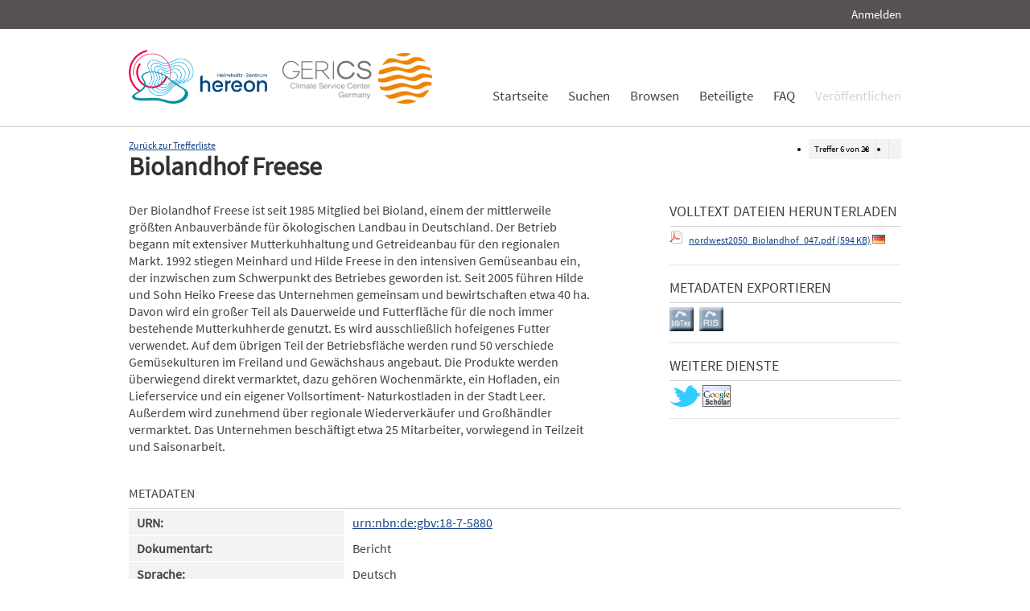

--- FILE ---
content_type: text/html; charset=UTF-8
request_url: https://edoc.sub.uni-hamburg.de/klimawandel/frontdoor/index/index/searchtype/collection/id/16297/rows/10/sortfield/title/sortorder/asc/facetNumber_doctype/all/subjectfq/Anpassung/doctypefq/report/institutefq/Nordwest+2050/docId/588/start/5
body_size: 4788
content:

<!DOCTYPE html PUBLIC "-//W3C//DTD XHTML+RDFa 1.0//EN" "http://www.w3.org/MarkUp/DTD/xhtml-rdfa-1.dtd">
<html xmlns="http://www.w3.org/1999/xhtml" xml:lang="en" dir="ltr" class="no-js">

    <head>
        <meta name="Opus-Version" content="4.5.0-DEV" />
<meta name="referrer" content="no-referrer" />
<meta http-equiv="Last-Modified" content="Wed, 29 Jul 2015 09:53:22 +0200" />
<meta name="DC.title" content="Biolandhof Freese" />
<meta name="title" content="Biolandhof Freese" />
<meta name="citation_title" content="Biolandhof Freese" />
<meta name="DC.Description" content="Der Biolandhof Freese ist seit 1985 Mitglied bei Bioland, einem der mittlerweile größten Anbauverbände für ökologischen Landbau in Deutschland. Der Betrieb begann mit extensiver Mutterkuhhaltung und Getreideanbau für den regionalen Markt. 1992 stiegen Meinhard und Hilde Freese in den intensiven Gemüseanbau ein, der inzwischen zum Schwerpunkt des Betriebes geworden ist. Seit 2005 führen Hilde und Sohn Heiko Freese das Unternehmen gemeinsam und bewirtschaften etwa 40 ha. Davon wird ein großer Teil als Dauerweide und Futterfläche für die noch immer bestehende Mutterkuhherde genutzt. Es wird ausschließlich hofeigenes Futter verwendet. Auf dem übrigen Teil der Betriebsfläche werden rund 50 verschiede Gemüsekulturen im Freiland und Gewächshaus angebaut. Die Produkte werden überwiegend direkt vermarktet, dazu gehören Wochenmärkte, ein Hofladen, ein Lieferservice und ein eigener Vollsortiment- Naturkostladen in der Stadt Leer. Außerdem wird zunehmend über regionale Wiederverkäufer und Großhändler vermarktet.
Das Unternehmen beschäftigt etwa 25 Mitarbeiter, vorwiegend in Teilzeit und Saisonarbeit." />
<meta name="description" content="Der Biolandhof Freese ist seit 1985 Mitglied bei Bioland, einem der mittlerweile größten Anbauverbände für ökologischen Landbau in Deutschland. Der Betrieb begann mit extensiver Mutterkuhhaltung und Getreideanbau für den regionalen Markt. 1992 stiegen Meinhard und Hilde Freese in den intensiven Gemüseanbau ein, der inzwischen zum Schwerpunkt des Betriebes geworden ist. Seit 2005 führen Hilde und Sohn Heiko Freese das Unternehmen gemeinsam und bewirtschaften etwa 40 ha. Davon wird ein großer Teil als Dauerweide und Futterfläche für die noch immer bestehende Mutterkuhherde genutzt. Es wird ausschließlich hofeigenes Futter verwendet. Auf dem übrigen Teil der Betriebsfläche werden rund 50 verschiede Gemüsekulturen im Freiland und Gewächshaus angebaut. Die Produkte werden überwiegend direkt vermarktet, dazu gehören Wochenmärkte, ein Hofladen, ein Lieferservice und ein eigener Vollsortiment- Naturkostladen in der Stadt Leer. Außerdem wird zunehmend über regionale Wiederverkäufer und Großhändler vermarktet.
Das Unternehmen beschäftigt etwa 25 Mitarbeiter, vorwiegend in Teilzeit und Saisonarbeit." />
<meta name="DC.subject" content="Anpassung" />
<meta name="keywords" content="Anpassung" />
<meta name="DC.Identifier" content="urn:nbn:de:gbv:18-7-5880" />
<meta name="DC.Identifier" content="http://nbn-resolving.de/urn/resolver.pl?urn:nbn:de:gbv:18-7-5880" />
<meta name="DC.Identifier" content="https://edoc3.sub.uni-hamburg.de/klimawandel/frontdoor/index/index/docId/588" />
<meta name="DC.Identifier" content="https://edoc3.sub.uni-hamburg.de/klimawandel/files/588/nordwest2050_Biolandhof_047.pdf" />
<meta name="citation_pdf_url" content="https://edoc3.sub.uni-hamburg.de/klimawandel/files/588/nordwest2050_Biolandhof_047.pdf" />
<meta name="citation_date" content="2010" />
<meta name="DC.Date" content="2010" />
<meta http-equiv="Content-Type" content="text/html; charset=UTF-8" />
<meta http-equiv="Content-Language" content="de-DE" />
<meta name="google-site-verification" content="wP4WfS22Vjo__pZgpVlveDhe1-AbXzd7B3zpMQP1g3o" />        <title>Klimawandel Dokumentenserver | Biolandhof Freese</title>        <link href="/klimawandel/layouts/klima/img/logo/favicon.ico" rel="shortcut icon" type="image/x-icon" />
<link href="https://edoc3.sub.uni-hamburg.de/klimawandel/solrsearch/opensearch" rel="search" type="application/opensearchdescription+xml" title="Klimawandel DokumentenserverOPUS 4 Search" />
<link href="/klimawandel/layouts/klima/css/custom.css" media="screen" rel="stylesheet" type="text/css" />        <script type="text/javascript" src="/klimawandel/assets/jquery/jquery.js"></script>
<script type="text/javascript" src="/klimawandel/layouts/klima/js/searchutil.js"></script>
<script type="text/javascript" src="/klimawandel/layouts/klima/js/frontdoorutil.js"></script>
<script type="text/javascript" src="/klimawandel/layouts/klima/js/submit.js"></script>	
	<!--[if IE 6]>
        <link rel="stylesheet" type="text/css" href="/klimawandel/layouts/klima/css/opus-ie.css" />
        <![endif]-->

        <!--[if lt IE 9]>
        <link rel="stylesheet" type="text/css" href="/klimawandel/layouts/klima/css/opus-ie-7.css" />
        <![endif]-->
    </head>

    <body>
        <div id="container">
            <div id="top-header">
                <div class="wrapper">
                                            <ul id="lang-switch" class="nav" title="Choose your language">
                                                    </ul>
                                        <div id="login-bar" class="nav"><a rel="nofollow" href="/klimawandel/auth/login/searchtype/collection/id/16297/rows/1/sortfield/title/sortorder/asc/facetNumber_doctype/all/subjectfq/Anpassung/doctypefq/report/institutefq/Nordwest+2050/docId/588/start/5/rmodule/frontdoor/rcontroller/index/raction/index">Anmelden</a></div>
                </div>
            </div>

            <div id="header">
                <div class="wrapper">
                    <div id="logo">
                        <!-- /opt/sites/klimawandel_www/public -->
                        <!-- <a href="/klimawandel/home"><img src="/klimawandel/layouts/klima/img/logo/logo.gif" alt="OPUS" title="Home" width="185" height="89" /></a> -->
                        <a href="http://www.hereon.de" target="_blank" title="Helmholtz Zentrum Hereon"><img src="/klimawandel/layouts/klima/img/logo_hereon_513x200.png" width="172" height="67" alt="Logo Hereon"></a>&nbsp;&nbsp;
                        <a href="http://www.climate-service-center.de" target="_blank" title="CSC"><img src="/klimawandel/layouts/klima/img/Logos2_CSC_200x67.png" alt="CSC"></a>
                    </div>
                    <ul id="primary-nav" class="nav">
                                                                                            <li id="primary-nav-home" class="first">
                            <a href="/klimawandel/home" title="Startseite">
                                                                    <span>Startseite</span>
                                                            </a>
                        </li>
                                                                                            <li id="primary-nav-search" class="icon">
                            <a href="/klimawandel/solrsearch" title="Suchen">
                                                                    <span>Suchen</span>
                                                            </a>
                        </li>
                                                                                            <li id="primary-nav-browsing" class="icon">
                            <a href="/klimawandel/solrsearch/browse" title="Browsen">
                                                                    <span>Browsen</span>
                                                            </a>
                        </li>
                                                                                            <li id="primary-nav-partner" class="last">
                            <a href="/klimawandel/home/index/partner" title="Beteiligte">
                                                                    <span>Beteiligte</span>
                                                            </a>
                        </li>
                                                                                            <li id="primary-nav-help" class="last">
                            <a href="/klimawandel/home/index/help" title="FAQ">
                                                                    <span>FAQ</span>
                                                            </a>
                        </li>
                                                                                            <li id="primary-nav-publish" class="icon">
                            <a href="/klimawandel/publish" title="Veröffentlichen">
                                                                    <span>Veröffentlichen</span>
                                                            </a>
                        </li>
                                        </ul>
                </div>
            </div>

            <div id="content" class="opus  frontdoor">
                
                                                    
                                    
                    <div class="wrapper">
                        
<div class="frontdoor">
    
<div class="messages">
    </div>


<div class="frontdoor_pagination">
    <div>

        <ul class="paginationControl">
            <li>
                Treffer <span id="pagination-current-hit">6</span> von <span id="pagination-num-hits">28</span>
            </li>
            <li id="pagination-previous">
                                    <a id="frontdoor-link-prev" title="Vorheriger Eintrag" href="/klimawandel/frontdoor/index/index/searchtype/collection/id/16297/rows/10/sortfield/title/sortorder/asc/facetNumber_doctype/all/subjectfq/Anpassung/doctypefq/report/institutefq/Nordwest+2050/start/4/nav/prev"></a>
                            </li>

            <li id="pagination-next">
                                    <a id="frontdoor-link-next" title="Nächster Eintrag" href="/klimawandel/frontdoor/index/index/searchtype/collection/id/16297/rows/10/sortfield/title/sortorder/asc/facetNumber_doctype/all/subjectfq/Anpassung/doctypefq/report/institutefq/Nordwest+2050/start/6/nav/next"></a>
                            </li>
        </ul>
    </div>

    <a id="pagination-link-hitlist" href="/klimawandel/solrsearch/index/search/searchtype/collection/id/16297/rows/10/sortfield/title/sortorder/asc/facetNumber_doctype/all/subjectfq/Anpassung/doctypefq/report/institutefq/Nordwest+2050/start/0">Zurück zur Trefferliste</a>



</div>

    <div about="Biolandhof Freese"><div id="titlemain-wrapper"><h2 class="titlemain">Biolandhof Freese</h2></div><div id="result-data"><div id="author"><p/></div><div id="abstract"><ul><li class="abstract preserve-spaces">Der Biolandhof Freese ist seit 1985 Mitglied bei Bioland, einem der mittlerweile größten Anbauverbände für ökologischen Landbau in Deutschland. Der Betrieb begann mit extensiver Mutterkuhhaltung und Getreideanbau für den regionalen Markt. 1992 stiegen Meinhard und Hilde Freese in den intensiven Gemüseanbau ein, der inzwischen zum Schwerpunkt des Betriebes geworden ist. Seit 2005 führen Hilde und Sohn Heiko Freese das Unternehmen gemeinsam und bewirtschaften etwa 40 ha. Davon wird ein großer Teil als Dauerweide und Futterfläche für die noch immer bestehende Mutterkuhherde genutzt. Es wird ausschließlich hofeigenes Futter verwendet. Auf dem übrigen Teil der Betriebsfläche werden rund 50 verschiede Gemüsekulturen im Freiland und Gewächshaus angebaut. Die Produkte werden überwiegend direkt vermarktet, dazu gehören Wochenmärkte, ein Hofladen, ein Lieferservice und ein eigener Vollsortiment- Naturkostladen in der Stadt Leer. Außerdem wird zunehmend über regionale Wiederverkäufer und Großhändler vermarktet.&#13;
Das Unternehmen beschäftigt etwa 25 Mitarbeiter, vorwiegend in Teilzeit und Saisonarbeit.</li></ul></div></div><div id="services" class="services-menu"><div id="download-fulltext" class="services"><h3>Volltext Dateien herunterladen</h3><ul><li><div class="accessible-file" title="Herunterladen der Datei nordwest2050_Biolandhof_047.pdf (application/pdf)"><a href="/klimawandel/files/588/nordwest2050_Biolandhof_047.pdf"><img width="16" height="16" class="file-icon" src="/klimawandel/layouts/klima/img/filetype/application_pdf.png" alt="application/pdf"/></a> <a href="/klimawandel/files/588/nordwest2050_Biolandhof_047.pdf">nordwest2050_Biolandhof_047.pdf (594 KB)</a> <img width="16" height="11" src="/klimawandel/img/lang/deu.png" alt="deu"/></div></li></ul></div><div id="export" class="services"><h3>Metadaten exportieren</h3><ul><li><a href="/klimawandel/citationExport/index/download/output/bibtex/docId/588"><img src="/klimawandel/layouts/klima/img/bibtex_w.png" name="bibtex" onmouseover="document.bibtex.src='/klimawandel/layouts/klima/img/bibtex_o.png';" onmouseout="document.bibtex.src='/klimawandel/layouts/klima/img/bibtex_w.png';" title="Export nach Bibtex" alt="Export nach Bibtex"/></a></li> <li><a href="/klimawandel/citationExport/index/download/output/ris/docId/588"><img src="/klimawandel/layouts/klima/img/ris_w.png" name="ris" onmouseover="document.ris.src='/klimawandel/layouts/klima/img/ris_o.png';" onmouseout="document.ris.src='/klimawandel/layouts/klima/img/ris_w.png';" title="Export nach RIS" alt="Export nach RIS"/></a></li></ul></div><div id="additional-services" class="services"><h3>Weitere Dienste</h3><div><a href="http://twitter.com/share?url=https://edoc3.sub.uni-hamburg.de/klimawandel/frontdoor/index/index/docId/588"><img src="/klimawandel/layouts/klima/img/twitter.png" name="Teilen auf Twitter" title="Teilen auf Twitter" alt="Teilen auf Twitter"/></a> <a href="http://scholar.google.de/scholar?hl=de&amp;q=&quot;Biolandhof Freese&quot;&amp;as_ylo=2014&amp;as_yhi=2014"><img src="/klimawandel/layouts/klima/img/google_scholar.jpg" title="Suche bei Google Scholar" alt="Suche bei Google Scholar"/></a> </div></div></div><table class="result-data frontdoordata"><caption>Metadaten</caption><colgroup class="angaben"><col class="name"/></colgroup><tr><th class="name">URN:</th><td><a href="http://nbn-resolving.de/urn/resolver.pl?urn:nbn:de:gbv:18-7-5880">urn:nbn:de:gbv:18-7-5880</a></td></tr><tr><th class="name">Dokumentart:</th><td>Bericht</td></tr><tr><th class="name">Sprache:</th><td>Deutsch</td></tr><tr><th class="name">Datum der Veröffentlichung (online):</th><td>18.04.2014</td></tr><tr><th class="name">Jahr der Erstveröffentlichung:</th><td>2010</td></tr><tr><th class="name">Veröffentlichende Institution:</th><td>Staats- und Universitätsbibliothek Hamburg Carl von Ossietzky</td></tr><tr><th class="name">Urhebende Körperschaft:</th><td>econtur gGmbH; ecolo - Born und Lieberum GbR</td></tr><tr><th class="name">Beteiligte Körperschaft:</th><td>Carl von Ossietzky Universität Oldenburg; Hilde und Heiko Freese GbR</td></tr><tr><th class="name">Datum der Freischaltung:</th><td>21.07.2014</td></tr><tr><th class="name">Freies Schlagwort / Tag:</th><td><em class="data-marker">Anpassung</em></td></tr><tr><th class="name">Seitenzahl:</th><td>2</td></tr><tr><th class="name">Institute:</th><td><a href="/klimawandel/solrsearch/index/search/searchtype/collection/id/16292" title="Sammlung anzeigen">Nordwest 2050</a></td></tr><tr><th class="name">Zielgruppe:</th><td><a href="/klimawandel/solrsearch/index/search/searchtype/collection/id/16225" title="Sammlung anzeigen">Wirtschaft und Unternehmen</a></td></tr><tr><th class="name"/><td><a href="/klimawandel/solrsearch/index/search/searchtype/collection/id/16226" title="Sammlung anzeigen">Behörden und Politik</a></td></tr><tr><th class="name"/><td><a href="/klimawandel/solrsearch/index/search/searchtype/collection/id/16227" title="Sammlung anzeigen">Wissenschaft</a></td></tr><tr><th class="name"/><td><a href="/klimawandel/solrsearch/index/search/searchtype/collection/id/16228" title="Sammlung anzeigen">Schule und Bildung</a></td></tr><tr><th class="name"/><td><a href="/klimawandel/solrsearch/index/search/searchtype/collection/id/16229" title="Sammlung anzeigen">Verbände und Nichtregierungsorganisationen</a></td></tr><tr><th class="name"/><td><a href="/klimawandel/solrsearch/index/search/searchtype/collection/id/16315" title="Sammlung anzeigen">Öffentlichkeit und Medien</a></td></tr><tr><th class="name">Klimawandelsignal:</th><td><a href="/klimawandel/solrsearch/index/search/searchtype/collection/id/16235" title="Sammlung anzeigen">Extreme Ereignisse / Dürre</a></td></tr><tr><th class="name"/><td><a href="/klimawandel/solrsearch/index/search/searchtype/collection/id/16236" title="Sammlung anzeigen">Extreme Ereignisse / Hitzewellen</a></td></tr><tr><th class="name"/><td><a href="/klimawandel/solrsearch/index/search/searchtype/collection/id/16316" title="Sammlung anzeigen">Extreme Ereignisse / Starkregen</a></td></tr><tr><th class="name"/><td><a href="/klimawandel/solrsearch/index/search/searchtype/collection/id/16317" title="Sammlung anzeigen">Extreme Ereignisse / Stürme</a></td></tr><tr><th class="name"/><td><a href="/klimawandel/solrsearch/index/search/searchtype/collection/id/16319" title="Sammlung anzeigen">Durchschnittliche Veränderungen / Wind</a></td></tr><tr><th class="name">Ressourcen:</th><td><a href="/klimawandel/solrsearch/index/search/searchtype/collection/id/16243" title="Sammlung anzeigen">Boden</a></td></tr><tr><th class="name">Handlungsfelder:</th><td><a href="/klimawandel/solrsearch/index/search/searchtype/collection/id/16249" title="Sammlung anzeigen">Landwirtschaft und Ernährung</a></td></tr><tr><th class="name">Region:</th><td><a href="/klimawandel/solrsearch/index/search/searchtype/collection/id/16274" title="Sammlung anzeigen">Metropolregion Bremen / Oldenburg</a></td></tr><tr><th class="name">Natur- und Siedlungsraum:</th><td><a href="/klimawandel/solrsearch/index/search/searchtype/collection/id/16297" title="Sammlung anzeigen">Land und ländliche Siedlungsräume</a></td></tr><tr><th class="name"/><td><a href="/klimawandel/solrsearch/index/search/searchtype/collection/id/16335" title="Sammlung anzeigen">Metropolregion</a></td></tr><tr><th class="name">Zielgruppenspezifische Materialien:</th><td><a href="/klimawandel/solrsearch/index/search/searchtype/collection/id/16308" title="Sammlung anzeigen">PR-Materialien / Flyer und sonstige Projektdarstellungen</a></td></tr><tr><th class="name">Lizenz (Deutsch):</th><td><img alt="License Logo" src="/klimawandel/layouts/klima/img/Transparent.gif" title="1"/><a href="/klimawandel/default/license/index/licId/9">Nutzungseinräumung</a></td></tr></table></div>

</div>                    </div>
                            </div>

            <div id="page-footer">
                <div class="wrapper">
                    <p id="logo-wrapper"><a href="http://www.kobv.de/opus4/" title="Opus4 Website"><img src="/klimawandel/layouts/klima/img/logo/logo_small.gif" alt="OPUS4 Logo" title="" width="69" height="29" /></a></p>
                    <ul id="secondary-nav" class="nav">
                        <li class="first"><a href="/klimawandel/home/index/contact">Kontakt</a></li>
                        <li><a href="/klimawandel/home/index/imprint">Impressum</a></li>
     			<li><a href="http://www.sub.uni-hamburg.de/datenschutzerklaerung.html">Datenschutzerklärung</a></li> <!-- sub-oh 20180525 -->
                        <li class="last"><a href="/klimawandel/crawlers/sitelinks">Sitelinks</a></li>
                    </ul>
                </div>
            </div>
        </div>

        <div id="appmode-production" class="debug revision">
            <hr/>
            <div class="wrapper">
                                <b>$Rev: 12793 $</b>
            </div>
        </div>

        
        
<!-- Matomo -->
<script>
  var _paq = window._paq = window._paq || [];
  /* tracker methods like "setCustomDimension" should be called before "trackPageView" */
  _paq.push(["setDocumentTitle", document.domain + "/" + document.title]);
  _paq.push(["setDomains", ["*.edoc.sub.uni-hamburg.de"]]);
  _paq.push(['disableCookies']);
  _paq.push(['trackPageView']);
  _paq.push(['enableLinkTracking']);
  (function() {
    var u="https://matomo.uni-hamburg.de/";
    _paq.push(['setTrackerUrl', u+'matomo.php']);
    _paq.push(['setSiteId', '266']);
    var d=document, g=d.createElement('script'), s=d.getElementsByTagName('script')[0];
    g.async=true; g.src=u+'matomo.js'; s.parentNode.insertBefore(g,s);
  })();
</script>
<noscript><p><img src="https://matomo.uni-hamburg.de/matomo.php?idsite=266&amp;rec=1" style="border:0;" alt="" /></p></noscript>
<!-- End Matomo Code -->


    </body>
</html>
